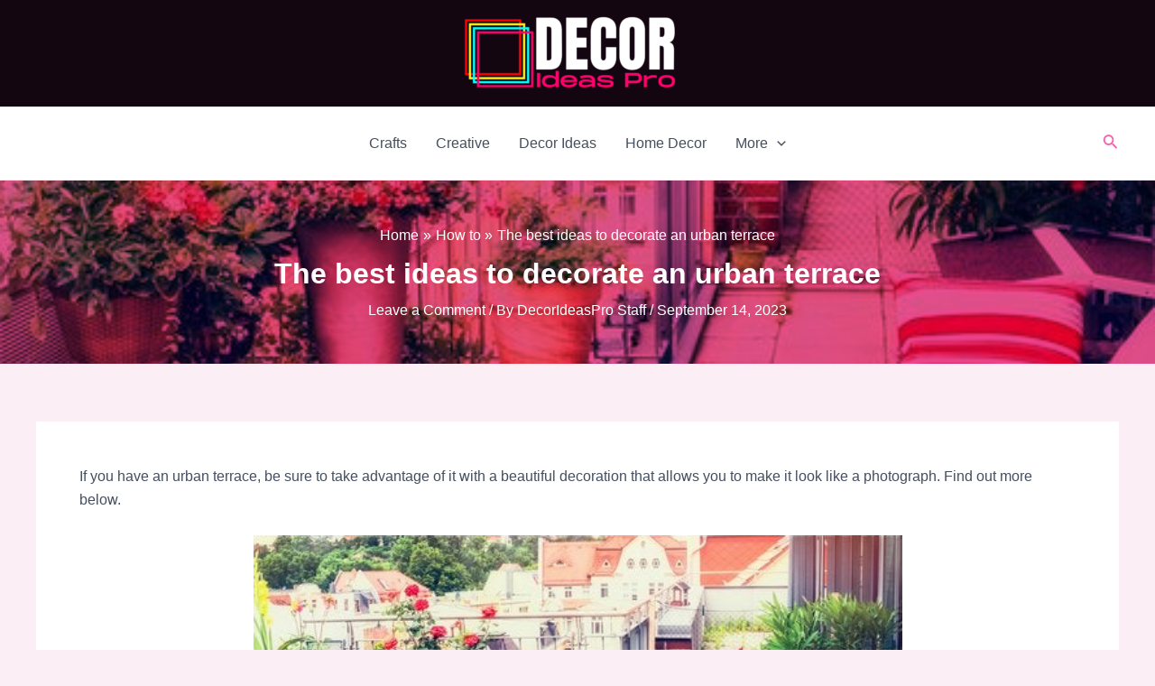

--- FILE ---
content_type: text/html; charset=utf-8
request_url: https://www.google.com/recaptcha/api2/aframe
body_size: 269
content:
<!DOCTYPE HTML><html><head><meta http-equiv="content-type" content="text/html; charset=UTF-8"></head><body><script nonce="Odz6SDnOD2XDR_KIGE44yw">/** Anti-fraud and anti-abuse applications only. See google.com/recaptcha */ try{var clients={'sodar':'https://pagead2.googlesyndication.com/pagead/sodar?'};window.addEventListener("message",function(a){try{if(a.source===window.parent){var b=JSON.parse(a.data);var c=clients[b['id']];if(c){var d=document.createElement('img');d.src=c+b['params']+'&rc='+(localStorage.getItem("rc::a")?sessionStorage.getItem("rc::b"):"");window.document.body.appendChild(d);sessionStorage.setItem("rc::e",parseInt(sessionStorage.getItem("rc::e")||0)+1);localStorage.setItem("rc::h",'1768854075741');}}}catch(b){}});window.parent.postMessage("_grecaptcha_ready", "*");}catch(b){}</script></body></html>